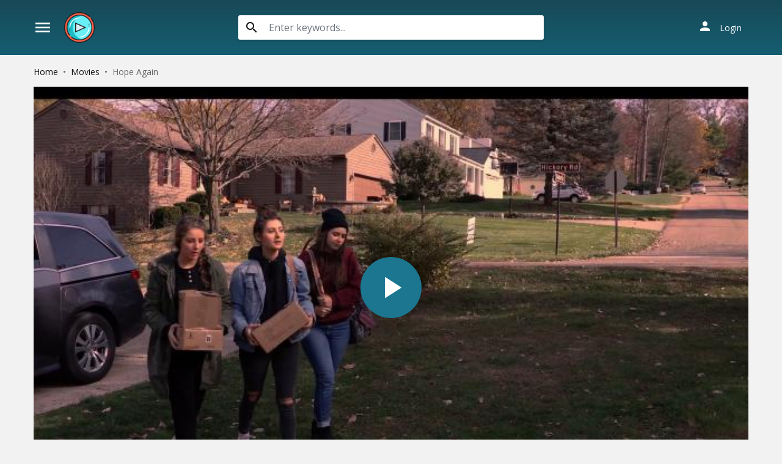

--- FILE ---
content_type: text/html; charset=utf-8
request_url: https://www.divicast.com/ajax/episode/list/86937
body_size: 126
content:
<div class="wp-choose with-movie">
    <div class="detail_page-servers border-bottom-block">
        
            <div class="dp-s-line">
                <div class="line-name">Choose Server</div>
                <ul class="nav">
                    
                        <li class="nav-item">
                            <a id="watch-8908437" data-linkid="8908437" onclick="watch(this,event)"
                               class="nav-link btn btn-sm btn-secondary btn-radius link-item default"
                               href="/watch-movie/watch-hope-again-2022-online-free-86937.8908437"
                               title="Server UpCloud">
                                <i class="material-icons mat-icon mr-2">play_arrow</i><span>UpCloud</span>
                            </a>
                        </li>
                    
                        <li class="nav-item">
                            <a id="watch-12063295" data-linkid="12063295" onclick="watch(this,event)"
                               class="nav-link btn btn-sm btn-secondary btn-radius link-item "
                               href="/watch-movie/watch-hope-again-2022-online-free-86937.12063295"
                               title="Server AKCloud">
                                <i class="material-icons mat-icon mr-2">play_arrow</i><span>AKCloud</span>
                            </a>
                        </li>
                    
                        <li class="nav-item">
                            <a id="watch-8908266" data-linkid="8908266" onclick="watch(this,event)"
                               class="nav-link btn btn-sm btn-secondary btn-radius link-item "
                               href="/watch-movie/watch-hope-again-2022-online-free-86937.8908266"
                               title="Server Vidcloud">
                                <i class="material-icons mat-icon mr-2">play_arrow</i><span>Vidcloud</span>
                            </a>
                        </li>
                    
                </ul>
            </div>
        
    </div>
</div>
<script>
    if ($('#mask-player').length > 0) {
        var watch_id = $('.detail_page-watch').attr('data-watch_id');
        if ($('#watch-' + watch_id).length > 0) {
            $('#watch-' + watch_id).click();
        } else {
            $('.link-item.default').click();
        }
    }
</script>


--- FILE ---
content_type: text/html; charset=utf-8
request_url: https://www.google.com/recaptcha/api2/anchor?ar=1&k=6LeH66AaAAAAAPsL9JmZo3Rgh53bZqHnSR0bIqhb&co=aHR0cHM6Ly93d3cuZGl2aWNhc3QuY29tOjQ0Mw..&hl=en&v=PoyoqOPhxBO7pBk68S4YbpHZ&size=invisible&anchor-ms=20000&execute-ms=30000&cb=3wzssw4d2th0
body_size: 48630
content:
<!DOCTYPE HTML><html dir="ltr" lang="en"><head><meta http-equiv="Content-Type" content="text/html; charset=UTF-8">
<meta http-equiv="X-UA-Compatible" content="IE=edge">
<title>reCAPTCHA</title>
<style type="text/css">
/* cyrillic-ext */
@font-face {
  font-family: 'Roboto';
  font-style: normal;
  font-weight: 400;
  font-stretch: 100%;
  src: url(//fonts.gstatic.com/s/roboto/v48/KFO7CnqEu92Fr1ME7kSn66aGLdTylUAMa3GUBHMdazTgWw.woff2) format('woff2');
  unicode-range: U+0460-052F, U+1C80-1C8A, U+20B4, U+2DE0-2DFF, U+A640-A69F, U+FE2E-FE2F;
}
/* cyrillic */
@font-face {
  font-family: 'Roboto';
  font-style: normal;
  font-weight: 400;
  font-stretch: 100%;
  src: url(//fonts.gstatic.com/s/roboto/v48/KFO7CnqEu92Fr1ME7kSn66aGLdTylUAMa3iUBHMdazTgWw.woff2) format('woff2');
  unicode-range: U+0301, U+0400-045F, U+0490-0491, U+04B0-04B1, U+2116;
}
/* greek-ext */
@font-face {
  font-family: 'Roboto';
  font-style: normal;
  font-weight: 400;
  font-stretch: 100%;
  src: url(//fonts.gstatic.com/s/roboto/v48/KFO7CnqEu92Fr1ME7kSn66aGLdTylUAMa3CUBHMdazTgWw.woff2) format('woff2');
  unicode-range: U+1F00-1FFF;
}
/* greek */
@font-face {
  font-family: 'Roboto';
  font-style: normal;
  font-weight: 400;
  font-stretch: 100%;
  src: url(//fonts.gstatic.com/s/roboto/v48/KFO7CnqEu92Fr1ME7kSn66aGLdTylUAMa3-UBHMdazTgWw.woff2) format('woff2');
  unicode-range: U+0370-0377, U+037A-037F, U+0384-038A, U+038C, U+038E-03A1, U+03A3-03FF;
}
/* math */
@font-face {
  font-family: 'Roboto';
  font-style: normal;
  font-weight: 400;
  font-stretch: 100%;
  src: url(//fonts.gstatic.com/s/roboto/v48/KFO7CnqEu92Fr1ME7kSn66aGLdTylUAMawCUBHMdazTgWw.woff2) format('woff2');
  unicode-range: U+0302-0303, U+0305, U+0307-0308, U+0310, U+0312, U+0315, U+031A, U+0326-0327, U+032C, U+032F-0330, U+0332-0333, U+0338, U+033A, U+0346, U+034D, U+0391-03A1, U+03A3-03A9, U+03B1-03C9, U+03D1, U+03D5-03D6, U+03F0-03F1, U+03F4-03F5, U+2016-2017, U+2034-2038, U+203C, U+2040, U+2043, U+2047, U+2050, U+2057, U+205F, U+2070-2071, U+2074-208E, U+2090-209C, U+20D0-20DC, U+20E1, U+20E5-20EF, U+2100-2112, U+2114-2115, U+2117-2121, U+2123-214F, U+2190, U+2192, U+2194-21AE, U+21B0-21E5, U+21F1-21F2, U+21F4-2211, U+2213-2214, U+2216-22FF, U+2308-230B, U+2310, U+2319, U+231C-2321, U+2336-237A, U+237C, U+2395, U+239B-23B7, U+23D0, U+23DC-23E1, U+2474-2475, U+25AF, U+25B3, U+25B7, U+25BD, U+25C1, U+25CA, U+25CC, U+25FB, U+266D-266F, U+27C0-27FF, U+2900-2AFF, U+2B0E-2B11, U+2B30-2B4C, U+2BFE, U+3030, U+FF5B, U+FF5D, U+1D400-1D7FF, U+1EE00-1EEFF;
}
/* symbols */
@font-face {
  font-family: 'Roboto';
  font-style: normal;
  font-weight: 400;
  font-stretch: 100%;
  src: url(//fonts.gstatic.com/s/roboto/v48/KFO7CnqEu92Fr1ME7kSn66aGLdTylUAMaxKUBHMdazTgWw.woff2) format('woff2');
  unicode-range: U+0001-000C, U+000E-001F, U+007F-009F, U+20DD-20E0, U+20E2-20E4, U+2150-218F, U+2190, U+2192, U+2194-2199, U+21AF, U+21E6-21F0, U+21F3, U+2218-2219, U+2299, U+22C4-22C6, U+2300-243F, U+2440-244A, U+2460-24FF, U+25A0-27BF, U+2800-28FF, U+2921-2922, U+2981, U+29BF, U+29EB, U+2B00-2BFF, U+4DC0-4DFF, U+FFF9-FFFB, U+10140-1018E, U+10190-1019C, U+101A0, U+101D0-101FD, U+102E0-102FB, U+10E60-10E7E, U+1D2C0-1D2D3, U+1D2E0-1D37F, U+1F000-1F0FF, U+1F100-1F1AD, U+1F1E6-1F1FF, U+1F30D-1F30F, U+1F315, U+1F31C, U+1F31E, U+1F320-1F32C, U+1F336, U+1F378, U+1F37D, U+1F382, U+1F393-1F39F, U+1F3A7-1F3A8, U+1F3AC-1F3AF, U+1F3C2, U+1F3C4-1F3C6, U+1F3CA-1F3CE, U+1F3D4-1F3E0, U+1F3ED, U+1F3F1-1F3F3, U+1F3F5-1F3F7, U+1F408, U+1F415, U+1F41F, U+1F426, U+1F43F, U+1F441-1F442, U+1F444, U+1F446-1F449, U+1F44C-1F44E, U+1F453, U+1F46A, U+1F47D, U+1F4A3, U+1F4B0, U+1F4B3, U+1F4B9, U+1F4BB, U+1F4BF, U+1F4C8-1F4CB, U+1F4D6, U+1F4DA, U+1F4DF, U+1F4E3-1F4E6, U+1F4EA-1F4ED, U+1F4F7, U+1F4F9-1F4FB, U+1F4FD-1F4FE, U+1F503, U+1F507-1F50B, U+1F50D, U+1F512-1F513, U+1F53E-1F54A, U+1F54F-1F5FA, U+1F610, U+1F650-1F67F, U+1F687, U+1F68D, U+1F691, U+1F694, U+1F698, U+1F6AD, U+1F6B2, U+1F6B9-1F6BA, U+1F6BC, U+1F6C6-1F6CF, U+1F6D3-1F6D7, U+1F6E0-1F6EA, U+1F6F0-1F6F3, U+1F6F7-1F6FC, U+1F700-1F7FF, U+1F800-1F80B, U+1F810-1F847, U+1F850-1F859, U+1F860-1F887, U+1F890-1F8AD, U+1F8B0-1F8BB, U+1F8C0-1F8C1, U+1F900-1F90B, U+1F93B, U+1F946, U+1F984, U+1F996, U+1F9E9, U+1FA00-1FA6F, U+1FA70-1FA7C, U+1FA80-1FA89, U+1FA8F-1FAC6, U+1FACE-1FADC, U+1FADF-1FAE9, U+1FAF0-1FAF8, U+1FB00-1FBFF;
}
/* vietnamese */
@font-face {
  font-family: 'Roboto';
  font-style: normal;
  font-weight: 400;
  font-stretch: 100%;
  src: url(//fonts.gstatic.com/s/roboto/v48/KFO7CnqEu92Fr1ME7kSn66aGLdTylUAMa3OUBHMdazTgWw.woff2) format('woff2');
  unicode-range: U+0102-0103, U+0110-0111, U+0128-0129, U+0168-0169, U+01A0-01A1, U+01AF-01B0, U+0300-0301, U+0303-0304, U+0308-0309, U+0323, U+0329, U+1EA0-1EF9, U+20AB;
}
/* latin-ext */
@font-face {
  font-family: 'Roboto';
  font-style: normal;
  font-weight: 400;
  font-stretch: 100%;
  src: url(//fonts.gstatic.com/s/roboto/v48/KFO7CnqEu92Fr1ME7kSn66aGLdTylUAMa3KUBHMdazTgWw.woff2) format('woff2');
  unicode-range: U+0100-02BA, U+02BD-02C5, U+02C7-02CC, U+02CE-02D7, U+02DD-02FF, U+0304, U+0308, U+0329, U+1D00-1DBF, U+1E00-1E9F, U+1EF2-1EFF, U+2020, U+20A0-20AB, U+20AD-20C0, U+2113, U+2C60-2C7F, U+A720-A7FF;
}
/* latin */
@font-face {
  font-family: 'Roboto';
  font-style: normal;
  font-weight: 400;
  font-stretch: 100%;
  src: url(//fonts.gstatic.com/s/roboto/v48/KFO7CnqEu92Fr1ME7kSn66aGLdTylUAMa3yUBHMdazQ.woff2) format('woff2');
  unicode-range: U+0000-00FF, U+0131, U+0152-0153, U+02BB-02BC, U+02C6, U+02DA, U+02DC, U+0304, U+0308, U+0329, U+2000-206F, U+20AC, U+2122, U+2191, U+2193, U+2212, U+2215, U+FEFF, U+FFFD;
}
/* cyrillic-ext */
@font-face {
  font-family: 'Roboto';
  font-style: normal;
  font-weight: 500;
  font-stretch: 100%;
  src: url(//fonts.gstatic.com/s/roboto/v48/KFO7CnqEu92Fr1ME7kSn66aGLdTylUAMa3GUBHMdazTgWw.woff2) format('woff2');
  unicode-range: U+0460-052F, U+1C80-1C8A, U+20B4, U+2DE0-2DFF, U+A640-A69F, U+FE2E-FE2F;
}
/* cyrillic */
@font-face {
  font-family: 'Roboto';
  font-style: normal;
  font-weight: 500;
  font-stretch: 100%;
  src: url(//fonts.gstatic.com/s/roboto/v48/KFO7CnqEu92Fr1ME7kSn66aGLdTylUAMa3iUBHMdazTgWw.woff2) format('woff2');
  unicode-range: U+0301, U+0400-045F, U+0490-0491, U+04B0-04B1, U+2116;
}
/* greek-ext */
@font-face {
  font-family: 'Roboto';
  font-style: normal;
  font-weight: 500;
  font-stretch: 100%;
  src: url(//fonts.gstatic.com/s/roboto/v48/KFO7CnqEu92Fr1ME7kSn66aGLdTylUAMa3CUBHMdazTgWw.woff2) format('woff2');
  unicode-range: U+1F00-1FFF;
}
/* greek */
@font-face {
  font-family: 'Roboto';
  font-style: normal;
  font-weight: 500;
  font-stretch: 100%;
  src: url(//fonts.gstatic.com/s/roboto/v48/KFO7CnqEu92Fr1ME7kSn66aGLdTylUAMa3-UBHMdazTgWw.woff2) format('woff2');
  unicode-range: U+0370-0377, U+037A-037F, U+0384-038A, U+038C, U+038E-03A1, U+03A3-03FF;
}
/* math */
@font-face {
  font-family: 'Roboto';
  font-style: normal;
  font-weight: 500;
  font-stretch: 100%;
  src: url(//fonts.gstatic.com/s/roboto/v48/KFO7CnqEu92Fr1ME7kSn66aGLdTylUAMawCUBHMdazTgWw.woff2) format('woff2');
  unicode-range: U+0302-0303, U+0305, U+0307-0308, U+0310, U+0312, U+0315, U+031A, U+0326-0327, U+032C, U+032F-0330, U+0332-0333, U+0338, U+033A, U+0346, U+034D, U+0391-03A1, U+03A3-03A9, U+03B1-03C9, U+03D1, U+03D5-03D6, U+03F0-03F1, U+03F4-03F5, U+2016-2017, U+2034-2038, U+203C, U+2040, U+2043, U+2047, U+2050, U+2057, U+205F, U+2070-2071, U+2074-208E, U+2090-209C, U+20D0-20DC, U+20E1, U+20E5-20EF, U+2100-2112, U+2114-2115, U+2117-2121, U+2123-214F, U+2190, U+2192, U+2194-21AE, U+21B0-21E5, U+21F1-21F2, U+21F4-2211, U+2213-2214, U+2216-22FF, U+2308-230B, U+2310, U+2319, U+231C-2321, U+2336-237A, U+237C, U+2395, U+239B-23B7, U+23D0, U+23DC-23E1, U+2474-2475, U+25AF, U+25B3, U+25B7, U+25BD, U+25C1, U+25CA, U+25CC, U+25FB, U+266D-266F, U+27C0-27FF, U+2900-2AFF, U+2B0E-2B11, U+2B30-2B4C, U+2BFE, U+3030, U+FF5B, U+FF5D, U+1D400-1D7FF, U+1EE00-1EEFF;
}
/* symbols */
@font-face {
  font-family: 'Roboto';
  font-style: normal;
  font-weight: 500;
  font-stretch: 100%;
  src: url(//fonts.gstatic.com/s/roboto/v48/KFO7CnqEu92Fr1ME7kSn66aGLdTylUAMaxKUBHMdazTgWw.woff2) format('woff2');
  unicode-range: U+0001-000C, U+000E-001F, U+007F-009F, U+20DD-20E0, U+20E2-20E4, U+2150-218F, U+2190, U+2192, U+2194-2199, U+21AF, U+21E6-21F0, U+21F3, U+2218-2219, U+2299, U+22C4-22C6, U+2300-243F, U+2440-244A, U+2460-24FF, U+25A0-27BF, U+2800-28FF, U+2921-2922, U+2981, U+29BF, U+29EB, U+2B00-2BFF, U+4DC0-4DFF, U+FFF9-FFFB, U+10140-1018E, U+10190-1019C, U+101A0, U+101D0-101FD, U+102E0-102FB, U+10E60-10E7E, U+1D2C0-1D2D3, U+1D2E0-1D37F, U+1F000-1F0FF, U+1F100-1F1AD, U+1F1E6-1F1FF, U+1F30D-1F30F, U+1F315, U+1F31C, U+1F31E, U+1F320-1F32C, U+1F336, U+1F378, U+1F37D, U+1F382, U+1F393-1F39F, U+1F3A7-1F3A8, U+1F3AC-1F3AF, U+1F3C2, U+1F3C4-1F3C6, U+1F3CA-1F3CE, U+1F3D4-1F3E0, U+1F3ED, U+1F3F1-1F3F3, U+1F3F5-1F3F7, U+1F408, U+1F415, U+1F41F, U+1F426, U+1F43F, U+1F441-1F442, U+1F444, U+1F446-1F449, U+1F44C-1F44E, U+1F453, U+1F46A, U+1F47D, U+1F4A3, U+1F4B0, U+1F4B3, U+1F4B9, U+1F4BB, U+1F4BF, U+1F4C8-1F4CB, U+1F4D6, U+1F4DA, U+1F4DF, U+1F4E3-1F4E6, U+1F4EA-1F4ED, U+1F4F7, U+1F4F9-1F4FB, U+1F4FD-1F4FE, U+1F503, U+1F507-1F50B, U+1F50D, U+1F512-1F513, U+1F53E-1F54A, U+1F54F-1F5FA, U+1F610, U+1F650-1F67F, U+1F687, U+1F68D, U+1F691, U+1F694, U+1F698, U+1F6AD, U+1F6B2, U+1F6B9-1F6BA, U+1F6BC, U+1F6C6-1F6CF, U+1F6D3-1F6D7, U+1F6E0-1F6EA, U+1F6F0-1F6F3, U+1F6F7-1F6FC, U+1F700-1F7FF, U+1F800-1F80B, U+1F810-1F847, U+1F850-1F859, U+1F860-1F887, U+1F890-1F8AD, U+1F8B0-1F8BB, U+1F8C0-1F8C1, U+1F900-1F90B, U+1F93B, U+1F946, U+1F984, U+1F996, U+1F9E9, U+1FA00-1FA6F, U+1FA70-1FA7C, U+1FA80-1FA89, U+1FA8F-1FAC6, U+1FACE-1FADC, U+1FADF-1FAE9, U+1FAF0-1FAF8, U+1FB00-1FBFF;
}
/* vietnamese */
@font-face {
  font-family: 'Roboto';
  font-style: normal;
  font-weight: 500;
  font-stretch: 100%;
  src: url(//fonts.gstatic.com/s/roboto/v48/KFO7CnqEu92Fr1ME7kSn66aGLdTylUAMa3OUBHMdazTgWw.woff2) format('woff2');
  unicode-range: U+0102-0103, U+0110-0111, U+0128-0129, U+0168-0169, U+01A0-01A1, U+01AF-01B0, U+0300-0301, U+0303-0304, U+0308-0309, U+0323, U+0329, U+1EA0-1EF9, U+20AB;
}
/* latin-ext */
@font-face {
  font-family: 'Roboto';
  font-style: normal;
  font-weight: 500;
  font-stretch: 100%;
  src: url(//fonts.gstatic.com/s/roboto/v48/KFO7CnqEu92Fr1ME7kSn66aGLdTylUAMa3KUBHMdazTgWw.woff2) format('woff2');
  unicode-range: U+0100-02BA, U+02BD-02C5, U+02C7-02CC, U+02CE-02D7, U+02DD-02FF, U+0304, U+0308, U+0329, U+1D00-1DBF, U+1E00-1E9F, U+1EF2-1EFF, U+2020, U+20A0-20AB, U+20AD-20C0, U+2113, U+2C60-2C7F, U+A720-A7FF;
}
/* latin */
@font-face {
  font-family: 'Roboto';
  font-style: normal;
  font-weight: 500;
  font-stretch: 100%;
  src: url(//fonts.gstatic.com/s/roboto/v48/KFO7CnqEu92Fr1ME7kSn66aGLdTylUAMa3yUBHMdazQ.woff2) format('woff2');
  unicode-range: U+0000-00FF, U+0131, U+0152-0153, U+02BB-02BC, U+02C6, U+02DA, U+02DC, U+0304, U+0308, U+0329, U+2000-206F, U+20AC, U+2122, U+2191, U+2193, U+2212, U+2215, U+FEFF, U+FFFD;
}
/* cyrillic-ext */
@font-face {
  font-family: 'Roboto';
  font-style: normal;
  font-weight: 900;
  font-stretch: 100%;
  src: url(//fonts.gstatic.com/s/roboto/v48/KFO7CnqEu92Fr1ME7kSn66aGLdTylUAMa3GUBHMdazTgWw.woff2) format('woff2');
  unicode-range: U+0460-052F, U+1C80-1C8A, U+20B4, U+2DE0-2DFF, U+A640-A69F, U+FE2E-FE2F;
}
/* cyrillic */
@font-face {
  font-family: 'Roboto';
  font-style: normal;
  font-weight: 900;
  font-stretch: 100%;
  src: url(//fonts.gstatic.com/s/roboto/v48/KFO7CnqEu92Fr1ME7kSn66aGLdTylUAMa3iUBHMdazTgWw.woff2) format('woff2');
  unicode-range: U+0301, U+0400-045F, U+0490-0491, U+04B0-04B1, U+2116;
}
/* greek-ext */
@font-face {
  font-family: 'Roboto';
  font-style: normal;
  font-weight: 900;
  font-stretch: 100%;
  src: url(//fonts.gstatic.com/s/roboto/v48/KFO7CnqEu92Fr1ME7kSn66aGLdTylUAMa3CUBHMdazTgWw.woff2) format('woff2');
  unicode-range: U+1F00-1FFF;
}
/* greek */
@font-face {
  font-family: 'Roboto';
  font-style: normal;
  font-weight: 900;
  font-stretch: 100%;
  src: url(//fonts.gstatic.com/s/roboto/v48/KFO7CnqEu92Fr1ME7kSn66aGLdTylUAMa3-UBHMdazTgWw.woff2) format('woff2');
  unicode-range: U+0370-0377, U+037A-037F, U+0384-038A, U+038C, U+038E-03A1, U+03A3-03FF;
}
/* math */
@font-face {
  font-family: 'Roboto';
  font-style: normal;
  font-weight: 900;
  font-stretch: 100%;
  src: url(//fonts.gstatic.com/s/roboto/v48/KFO7CnqEu92Fr1ME7kSn66aGLdTylUAMawCUBHMdazTgWw.woff2) format('woff2');
  unicode-range: U+0302-0303, U+0305, U+0307-0308, U+0310, U+0312, U+0315, U+031A, U+0326-0327, U+032C, U+032F-0330, U+0332-0333, U+0338, U+033A, U+0346, U+034D, U+0391-03A1, U+03A3-03A9, U+03B1-03C9, U+03D1, U+03D5-03D6, U+03F0-03F1, U+03F4-03F5, U+2016-2017, U+2034-2038, U+203C, U+2040, U+2043, U+2047, U+2050, U+2057, U+205F, U+2070-2071, U+2074-208E, U+2090-209C, U+20D0-20DC, U+20E1, U+20E5-20EF, U+2100-2112, U+2114-2115, U+2117-2121, U+2123-214F, U+2190, U+2192, U+2194-21AE, U+21B0-21E5, U+21F1-21F2, U+21F4-2211, U+2213-2214, U+2216-22FF, U+2308-230B, U+2310, U+2319, U+231C-2321, U+2336-237A, U+237C, U+2395, U+239B-23B7, U+23D0, U+23DC-23E1, U+2474-2475, U+25AF, U+25B3, U+25B7, U+25BD, U+25C1, U+25CA, U+25CC, U+25FB, U+266D-266F, U+27C0-27FF, U+2900-2AFF, U+2B0E-2B11, U+2B30-2B4C, U+2BFE, U+3030, U+FF5B, U+FF5D, U+1D400-1D7FF, U+1EE00-1EEFF;
}
/* symbols */
@font-face {
  font-family: 'Roboto';
  font-style: normal;
  font-weight: 900;
  font-stretch: 100%;
  src: url(//fonts.gstatic.com/s/roboto/v48/KFO7CnqEu92Fr1ME7kSn66aGLdTylUAMaxKUBHMdazTgWw.woff2) format('woff2');
  unicode-range: U+0001-000C, U+000E-001F, U+007F-009F, U+20DD-20E0, U+20E2-20E4, U+2150-218F, U+2190, U+2192, U+2194-2199, U+21AF, U+21E6-21F0, U+21F3, U+2218-2219, U+2299, U+22C4-22C6, U+2300-243F, U+2440-244A, U+2460-24FF, U+25A0-27BF, U+2800-28FF, U+2921-2922, U+2981, U+29BF, U+29EB, U+2B00-2BFF, U+4DC0-4DFF, U+FFF9-FFFB, U+10140-1018E, U+10190-1019C, U+101A0, U+101D0-101FD, U+102E0-102FB, U+10E60-10E7E, U+1D2C0-1D2D3, U+1D2E0-1D37F, U+1F000-1F0FF, U+1F100-1F1AD, U+1F1E6-1F1FF, U+1F30D-1F30F, U+1F315, U+1F31C, U+1F31E, U+1F320-1F32C, U+1F336, U+1F378, U+1F37D, U+1F382, U+1F393-1F39F, U+1F3A7-1F3A8, U+1F3AC-1F3AF, U+1F3C2, U+1F3C4-1F3C6, U+1F3CA-1F3CE, U+1F3D4-1F3E0, U+1F3ED, U+1F3F1-1F3F3, U+1F3F5-1F3F7, U+1F408, U+1F415, U+1F41F, U+1F426, U+1F43F, U+1F441-1F442, U+1F444, U+1F446-1F449, U+1F44C-1F44E, U+1F453, U+1F46A, U+1F47D, U+1F4A3, U+1F4B0, U+1F4B3, U+1F4B9, U+1F4BB, U+1F4BF, U+1F4C8-1F4CB, U+1F4D6, U+1F4DA, U+1F4DF, U+1F4E3-1F4E6, U+1F4EA-1F4ED, U+1F4F7, U+1F4F9-1F4FB, U+1F4FD-1F4FE, U+1F503, U+1F507-1F50B, U+1F50D, U+1F512-1F513, U+1F53E-1F54A, U+1F54F-1F5FA, U+1F610, U+1F650-1F67F, U+1F687, U+1F68D, U+1F691, U+1F694, U+1F698, U+1F6AD, U+1F6B2, U+1F6B9-1F6BA, U+1F6BC, U+1F6C6-1F6CF, U+1F6D3-1F6D7, U+1F6E0-1F6EA, U+1F6F0-1F6F3, U+1F6F7-1F6FC, U+1F700-1F7FF, U+1F800-1F80B, U+1F810-1F847, U+1F850-1F859, U+1F860-1F887, U+1F890-1F8AD, U+1F8B0-1F8BB, U+1F8C0-1F8C1, U+1F900-1F90B, U+1F93B, U+1F946, U+1F984, U+1F996, U+1F9E9, U+1FA00-1FA6F, U+1FA70-1FA7C, U+1FA80-1FA89, U+1FA8F-1FAC6, U+1FACE-1FADC, U+1FADF-1FAE9, U+1FAF0-1FAF8, U+1FB00-1FBFF;
}
/* vietnamese */
@font-face {
  font-family: 'Roboto';
  font-style: normal;
  font-weight: 900;
  font-stretch: 100%;
  src: url(//fonts.gstatic.com/s/roboto/v48/KFO7CnqEu92Fr1ME7kSn66aGLdTylUAMa3OUBHMdazTgWw.woff2) format('woff2');
  unicode-range: U+0102-0103, U+0110-0111, U+0128-0129, U+0168-0169, U+01A0-01A1, U+01AF-01B0, U+0300-0301, U+0303-0304, U+0308-0309, U+0323, U+0329, U+1EA0-1EF9, U+20AB;
}
/* latin-ext */
@font-face {
  font-family: 'Roboto';
  font-style: normal;
  font-weight: 900;
  font-stretch: 100%;
  src: url(//fonts.gstatic.com/s/roboto/v48/KFO7CnqEu92Fr1ME7kSn66aGLdTylUAMa3KUBHMdazTgWw.woff2) format('woff2');
  unicode-range: U+0100-02BA, U+02BD-02C5, U+02C7-02CC, U+02CE-02D7, U+02DD-02FF, U+0304, U+0308, U+0329, U+1D00-1DBF, U+1E00-1E9F, U+1EF2-1EFF, U+2020, U+20A0-20AB, U+20AD-20C0, U+2113, U+2C60-2C7F, U+A720-A7FF;
}
/* latin */
@font-face {
  font-family: 'Roboto';
  font-style: normal;
  font-weight: 900;
  font-stretch: 100%;
  src: url(//fonts.gstatic.com/s/roboto/v48/KFO7CnqEu92Fr1ME7kSn66aGLdTylUAMa3yUBHMdazQ.woff2) format('woff2');
  unicode-range: U+0000-00FF, U+0131, U+0152-0153, U+02BB-02BC, U+02C6, U+02DA, U+02DC, U+0304, U+0308, U+0329, U+2000-206F, U+20AC, U+2122, U+2191, U+2193, U+2212, U+2215, U+FEFF, U+FFFD;
}

</style>
<link rel="stylesheet" type="text/css" href="https://www.gstatic.com/recaptcha/releases/PoyoqOPhxBO7pBk68S4YbpHZ/styles__ltr.css">
<script nonce="GgQEsZyHRO6EALvxL1beuw" type="text/javascript">window['__recaptcha_api'] = 'https://www.google.com/recaptcha/api2/';</script>
<script type="text/javascript" src="https://www.gstatic.com/recaptcha/releases/PoyoqOPhxBO7pBk68S4YbpHZ/recaptcha__en.js" nonce="GgQEsZyHRO6EALvxL1beuw">
      
    </script></head>
<body><div id="rc-anchor-alert" class="rc-anchor-alert"></div>
<input type="hidden" id="recaptcha-token" value="[base64]">
<script type="text/javascript" nonce="GgQEsZyHRO6EALvxL1beuw">
      recaptcha.anchor.Main.init("[\x22ainput\x22,[\x22bgdata\x22,\x22\x22,\[base64]/[base64]/[base64]/KE4oMTI0LHYsdi5HKSxMWihsLHYpKTpOKDEyNCx2LGwpLFYpLHYpLFQpKSxGKDE3MSx2KX0scjc9ZnVuY3Rpb24obCl7cmV0dXJuIGx9LEM9ZnVuY3Rpb24obCxWLHYpe04odixsLFYpLFZbYWtdPTI3OTZ9LG49ZnVuY3Rpb24obCxWKXtWLlg9KChWLlg/[base64]/[base64]/[base64]/[base64]/[base64]/[base64]/[base64]/[base64]/[base64]/[base64]/[base64]\\u003d\x22,\[base64]\\u003d\\u003d\x22,\[base64]/[base64]/CqsKmw7DDk8O4w7fDr2LDicOBwpPCuFLDn8OFw4fCnsK1w4pyCDfDtcKOw6HDhcO9Ig80O37Dj8ONw58ab8OkX8Ouw6hFSMKjw4NswqfCn8Onw5/DocKMwonCjXfDjT3Cp2fDqMOmXcKvVMOyesOCwr3Dg8OHEHvCtk1Lwq06wpwQw6TCg8KXwodNwqDCoUoPbnQWwocvw4LDiD/[base64]/Dn8OZwrYAMh7Dlhd8w73CgQBjw7lIdmdAw4k9w4VIw7vCnsKcbMKPbC4Hw5IrCMKqwqTCssO/ZV7CtH0ew5stw5/DscOnHmzDgcOqWkbDoMKTwrzCsMOtw53CicKdXMOCOEfDn8KrJcKjwoAGbAHDmcOdwr8+dsK/wq3DhRYqRMO+dMKGwpXCssKbNQvCs8K6P8Kew7HDnjvCpAfDv8O0Ax4WwoLDpsOPaB8/w59lwpU3DsOKwotiLMKBwq3DrSvCiQMtAcKKw5DCvT9Hw53CoD9rw6txw7A8w4oJNlLDrTHCgUrDvMOje8O5IMKsw5/Cm8Kgwr8qwofDjcKoCcOZw6Blw4dcazBMCTIBwrLCvMKqAwHDlcKoeMKeIsKqPlvDosOHwo3Dr0McVx/DosK8ZcOcwrU2TAjDo25wwp/DvjXCikHDucOidsO4emrDrWzCkjvDs8Otw7DCtMOHwprDogwMwo/CqsKIOMOsw5J/ZcKXSsKow61CCMK4wpxkRMKcw6jCiRkiHDTCl8O3Vjdbw4VGw5/CmsKMBcK7wpN1w4/CqcO5J3c3OcOCJ8O1w5zDq2TClsKhw4LCh8ObJMOzwpPDnMKZOg/[base64]/DvH/DocKXbcKKWm7DrMOnNA4jcsKnW2nCiMKrEMO5UcOKwoN+RDvCm8KrMMOEDcO/[base64]/w5jDkcOkQ8K/[base64]/DmsOFd8KSwqPDhwlHckTDjMKvw6nCnwXDt8OHOcOIEcORayfDiMOEwqTDqcOmwrfDgsKNLATDhyFGwrMOUsKTE8OIbgPCuQQoXxwiwo/Cu2IobjREVcKvBcKvwoY3wrB9SMKUEgvDs1XDrMKwb0PDsAFPIcKpwqDCrnjDocKpw4xzejbCrMOUwqjDm3IRw5TDjXDDkMOCw5LCnhvDtn/DtMK/w7tOKsO3GMKaw4Bva0HCt3EEUsKqwqoRwq/DoWvDtWjDhcOpwrHDvmbCkMK/w6PDh8KBaXhlNsKvwr/CncORYGzDsnbCv8K6eXTCmcKufMOcwpXDlmLDjcO+w6bClRxew68lw4PCosONwp/Ckjp7UDrDsljDjcKVCMKhFjBpESEfdMK5wqlUwrzCp3gWw6hUwoF9BEl5w7wXGgPCmmnDmxpBwpZZw7nDosKHW8KlKy4dwqXCucOoGipCwoo0w7dMQTLDksOhw7sXHMOywpfDjGdFCcKBw6/[base64]/DocKFc8KNw7XCuQhlUsO7wp/DhMO4wofChkHDlMOjCgINRMOKGMO9SwFtfsOHKw/Ci8O6OgkcwrkLV2NDwqvCu8Oiw6vDqsO6YT8fwrIXwpMEw5vDmiQCwrkOwp/CgsO0QcOtw7DDlkHCl8KHFDErQsKtw7/ChHwYQQfDuETDsGFuwqrDn8K5ShHDpD4aVMOxwqzDlGDDhMOAwrdLwqFjCmUpOVQIw5DCnMKRwokcBWLDnULDlsO+wqjCjCvDnMO8fjjDi8K2ZsKmT8Kqw7/CryzCucOKw6PCkzrCmMOKw5vDrcKEw4Rdwqp0OcO7RQPCucK3wqbCoGPCuMOLw4XDvTQfMMOqw4vDkxLCmUPCisKvFVrDhwLDlMO5TG7ChHRgX8K+wqTCmgw9UCXCrsOawqE6DVwQwqjDvSHDoHpQJ11Qw6/Cp1kQXXxtHAjCoXxyw4DDrnDDjjbCmcKcwrvDnU0QwodiT8Kow6LDk8K1wqnDmmEGwrN2wozDt8ODIjM2worCq8Kuw53DhwPCjcOTexR6wrgjbg0fw6HDqAE8w5FZw4kmUcKxbkYXwpNRD8KBw4VUN8KmwqjCpsOpwopMwoPCqsO3TMOHw6TDlcOrYMO/QMOLw4lKwqHDrBdwPVnCpBIhGzvCkMK5wrLDmsOPwqzDgsOcw5XCh3Q9w6LDq8KPw6jCriRMLcKGTjUJATTDgTPDsHHCrsKvXsOeZRg1UMOCw4V0BsKnBcOQwpocMcK+woXDhMKHwqQZRHN/Zn19wo3CkyBZBcK4Vw7DkMOgQQvDjxXCpcKzw6Itw73CksOVwpEqKsKhw68Jw4jCsz7CjMODwoY3PcOYfz7Dh8OJbR9hw7pQV0/ClcKlw6bDkMKPwooGU8O7HxtvwroJwp5TwoXCkTk+bsO4w4LDi8K8w4TCn8Kyw5LCtyc8w7/ChsKAwq5QM8KXwrN4w4/DlHPCv8KswqzDtiQUwq5Zw7zDoRHCtcKiwoVBeMO4wrXDgcOjcgfCuB9Cwq3DpG5TRcKawpoeGXHDgMKYVVrDrcKlXsKLEsKRQsKNJHbCucOTwoHCn8KHw4/[base64]/w54gw45fJsK5aQnCg8OxwqXCkiEPLMOXwqEEwpITPsKzAMOFwpJMTmE/MsKswp/CkAjCjgo1wq9Iw5XCusKyw5J7T2/[base64]/VsOHdylIw65Vwr/[base64]/CicOcYWQww57CucOKW0DDvVcBw6nCpcKlw6XDilwRwqEhHkXCjcOcwrNMwoxZwoIdwozCjSbDocOKSHjDn24IFTHDk8Kqw5bCiMKDNVtUw7LDl8Obwq5Ow48hw455fh/Dm1PDlMKowpXDksK4w5wqw7TDmWfCqA9Jw5XCtsKJW2dKw4QSw4bCo30WSMO8DsOFU8OgE8O1woXDtSPDr8OTw57Crk0wacKJHMOTI0rDhQF7RcKRTcK8wqPDrmUHWifDjsKzwqzDnMKhwoESeRXDhQ/CpG4AJmVuwodWK8OWw4HDrcKfwqDCvMOUw7PCmMKQGcK1w6Y4AsKiEhc3bV/CnMKWw6kiw55bwqlrbsKzwr/DiTwbwqh/IShfwpB/w6RWW8KrRsO4w6/Cs8Olw4hVw6TCoMOzwonDsMObEgbDvBvDmiEXaXJeHUfCp8OlIcKDWsKuXMO7dcOJScOrE8Ofw7vDsCx+QMK8VkMFwqXCkh3Cn8KqwqrCngPCuB14wp9lwpXCoUkbwobCqcK5wqzDtGrDnmvDhz/Cm085w6LCnEszGMKtXhHDp8OqGcKCw4zCiy8mY8KJEHvCiE7Cljo+w6lOw6zCvCXDlmPDiFXCnFdCT8OkM8K4L8OkBC3DpMOfwoxuw7nDuMO2wpfCmcOQwpvChcOqwrLDpsOAw4cTSl91TVbCpsK7PF5dwqAQw6AUwp3Cvw3CiMOQI1vCiTXCnk/Cumx+dAnDsQtNWGsewocHw4EjWi7Dr8Oyw4bDicOoExppw45FGsKfw5odwrloU8Klw57CvDkSw7hmwozDkilJw5Bdwr/DgSDDl2PCmsOKw6XCksK/a8OswrPDn0l5wrEiw4c6w45Rf8Ozw6JiM11KFw/DpU3Cl8O1wqXCpD3Du8KLBQjCpcKXw6bCpMOxw6HCv8KfwpcfwoxOwrlJfRBSw5kpwrQNwrrDn2vCjyBuendZwqLDugtgw6bDmMO3wo/[base64]/KsOMLMOuX8KAw7nDh2TCtcOOQUlRPMOLw4oswrLDr1VYQsKjwpY/FTLCqSwFFDoQGjbDh8KHwr/DlXHCt8OGw4s5w4lfwrs0acKMwrd5wpwIw6HCin1be8KGw4UGw7MywrLDsVQcOiXChcOic3Aew5bCvcKLwqDCmFPDu8KHEEsrBWASwowJwprDgTHCn3ZhwrxcTHPCm8KJVMOofsKBw6PDgsK/wrvCsTLDsEsRw4jDpMKWwpRYYcK9F0nCsMO+C17DuG9Pw7RTwroZBhDCnkp8w7jDrMKnwqEyw48Mwo7Ch35ET8K6woJ7wq5+wrY4XXHCqB3Dn3xjw4/ChsK0w5TCv18NwpNBcBzCjzfDusKWWsOcwrzDhC7Ck8Obwo4xwpI4wo9JLUDCvVkHNsOPwocsEE7CvMKWwqxmw78MPsKjUsKBBhZDwoJMw75Tw4oOw5cYw6E0wrfDlsKiL8OsQsO2wpZ5SMKJAMK8wrhRwq/ChMKUw7bDvmXDrsKJMgwDXsKOwpXDvsOxBMOVw7bCu0Ikw4Ysw4NIwpvDt3jCnsOAb8OSB8KOTcO/FsODHsO4w77CtWDDusKXw6DCn0jCrhXCqjLCljjDqsOPwohQB8OhM8K/[base64]/DqcOhw6fDkRQNw5vDr03CtETCh8KBLcONS8Kewo7CoMO/T8KIw6jCgMKFFsOFw6tFwrtqMMK2NcKWBMOtw40kUk7ClMO2w63DkUFUFULCpsOdQsO1wopVO8KCw5jDgsKlw4HChsOdwpbDsRjDuMKqHsKheMO+QcO4wqByOsKcwqMiw55jw6Ebe0DDsMK9Y8OWKg/[base64]/CqcOBwrFiKz4BNl7Drm1jZwjCsjvDuA19WcK3woHDkm7Ch3VUHsK/woNLMMOaQTTCosKZw7hRI8OeDDbCg8ODw7jDusOqwoTCtDbCpkhBai4nw6fDvsK6FMKOTX9jLMKgw4R4w53CqsORwoHCt8Kuwr3DhcOKCEnCsABfwpJLw5zDu8K3bgLCqQZNwqx1wprDn8OZw5zCjF0gwo/Crh4jw6ReCVzDgMKBw4jCo8OyFBlnWzdNwoXCpMOMZVzDsTNLw7LCqUAcwqjDu8ORVlXCvzHCh1HCoQjCmcKLa8KuwrJdNsKlccKow5RNZMO/[base64]/Ch8KUwoA9FX9TwqPDg1bCtsOQC8KiwqtgeBPCkBLCuGwJwqZrGTRLwqBLwqXDk8KBAXTCn3HCj8O4ZjXCrCLDk8OhwpRfwqHDqMOzJ0DDtkoRGn/Dr8OqwofCusKJwq5NVsK5fMKXwrc7C2kqIsOQw4MTwoV0V05nWXAKJsKlw4wYfFNSXmvCu8O+McK/wqnCkGPCusK5HDvCsRjDlHJCQMOSw6ENw6zCkcKzwqpMw4sOw4QxC2YRMUs2KBPCksK4bMKNenU4E8OYwqk5Z8OZw4N5T8KsODpUwqFXFMOjwpnChMKscQ1Awrxdw4HCuyPCt8KWw4pRBR3Cs8Kuw6TCuC1uBcKiwq/[base64]/CpGPDscKdYD/[base64]/[base64]/CjsOAwq3CqUzCtwfDqlEPw4bCsU5Rw7TCrgnDkDZPwrDCvkvCk8OWW3PCqMOVwop1XsKZNDk1NsOaw4Btw4zDocKdwpvCixsjU8Knw53Dp8KIwopDwpYXXsKrX0PDjnzDssK2woHCpMKLwoZAwprDlnHCpSHCscKuw4FjQ29bbXrCuXbCoCHCqMK+wp/[base64]/w6DDqjDCgcOHClXCrwY9wrLClRALJEfCrhkBbsOWSl/[base64]/CpcOlRMKmKgxSw58yGcKNJcKUWTtTccKjwqHDtRbDmFxxw5RXK8Obw63DhsKAwrhCRsOvw5DCg0bCoG0XXU9BwrwkKTjCnsO+w6d0EWtAVGJewqVWw4BDP8KQNGxQwrgrwrhfW2LCv8OkwrlIwofCnW9WHcK5TX5yGsOLw7/DucKkDcKOH8K5a8O4w65RMVdMwpBheWvCjz/Ch8KlwqQbwr0vwoMGeV7CjsKJJxchwrrDocKDw4MCw47DlsKNw7lfdxwEw58Fw4bCqcKSKcOqwr8vMsKQwqAaNsOjw55JPm/[base64]/CicOYWzTCvibDn8O8fcK8S8OcBcKzYsKHwrHDlcObw74YZFvCmg3CmcOvdMKWwp7CgsOaO1oDUcK/[base64]/AGZYw48Fw4fCjsKKwr/Cp8OlTSFFEcOTw7oow5zCu3tVIcKmw4HCm8KgPQ9QPsOaw6tgwp/CuMKvJ2PCtWLCgsOjw6Raw4zCnMKicMKNYlzDvMO3T1TCscOnw6zDpsKrwrkZw53CgMKOF8KlVsKnMmPDucKIKcKowoQ+JTJAwqTCg8OeMmhmF8OHwr46wqLCjcOhNsOGw5c9w7UrQnEWw6ptw6c/IWlbwo8kwozDgcObwonCg8OHV3XCu2TCvMOXw6k/wrltwqgrw58hwr1xwpTDo8OdbsORZcO6dDsFwpfDjMKEw7PDusOkwr5Pw6bCnMO/ETgpL8KTecOGE3kEwoLDg8KqE8OpZysvw6vCp1LCnUN0HMKEYx92wpjCpcKlw67DkkVxwqwAwqbDsSXCnC/CtsKQwrnCkhxZbMKUwo7CriPCtTYOw6dJwp/DkMOtMiEpw64iwq7CtsOkwo5KPUzDr8OaHsOFb8KXK0oyVi4yFMOEwrA7FwzCo8KCaMKpQsKSwpPCqsOWwpJzHcKOKcK4JHNmb8K+GMK4JsKkw441PsO5wqbDhsObYnnDqX/DtMKkOMKwwqA4w6rDvcOSw6rDusK0ISXDgsOeHCDDtMKXwoPCk8KCTzHCjsKxe8KLwo0BwpzCj8KgYxPCnVFbTsKKwojCswzCpGtWa37CsMOjRH7CnlfCisOsVyYcEifDmTjCjcOUXyDDrUvDj8OaS8O9w7g/[base64]/wpwaKHl8BMKRA8OUw4rDlsKQclPCmhpiUhnDuD3CnlXChMKETsKbeQPDgERhb8KHw4fDl8OEwqEwEEM+w4gYJXnCt3Rfwrlhw59Gw77CrFfDjsOxwoPDtVPCvG1+wqvClcKfRcOmS1XDu8OdwrsIwqvCpjM8bcK/QsKqw5URwq0Dwoc5W8OgZzkTw7/CvcK6w6zCiVTDssK9wqAMw70USE4MwoguLE1kcMKMwpzDlDHCh8O3GcO8w5x4wqrDrzFHwrbClsKmwrduEsO7TsKGwodrw4rDr8KsOsKhLQAtw4Upw4TDgsOEY8OSwrfDmsK+wpPCigMGfMK6wpkEYwJEwr3Cvz3DnD/ChcKUVl7DpSfCk8KvAmlQeRgCcMKYw4lXwpBSOSDDs0BUw43ClgROw7DCuzTCssKXeAJywqEabSgJw4NoSMK6cMKBwr5rDMOJET/CslBWFxzDicOBCMK4T0g7Hx3CtcO7K1/[base64]/DvcKYLG4hwqgEw5U/wptCw4IEG8OzFsKRbcOcwpAMw78VwpHCq0pawo1Zw7fCm2XCrAMeWDtlw4B7HsKIwrnCpsOCwrzDucKcw4UVwoNiw6Bbw6MAw6TCpXTCncKSKMKeQV06ccKywqpcRMOAAidbJsOuTxnChzxWwr12YMKbMULCnS/CqcKmMcObw6XDnlTDnwPDpzNSGsOxw7DCg2dHaG7Cn8KIHMK5wrwlwq9EwqLDgcKCIUAVLzxvEcKiCMOFYsOKFsOmT2x+USZEwr1cGMKDYMKKM8OTwpXDnsOiw6UBwo3ChTtmw64Nw53CosKkZ8K4EkZgw5jCugAxfE9HRSE/w5piV8Opw4vDvDrDm0vCsmQoMsOlBcKkw4/DqcKaBj3DtMKSZ1vDjcOnGsOWLC8xPcKOwq/DosKow6XCq3/DrcOfNsKJw6TDg8KLSsKqIMKFwrp9KGs8w67ClETCpMOFRVHCjgnChSQywpnDmR1JCMK9wr7ClVHCm0ltw7orwo7CpBbCsQDDjgXDt8KuCcKrw4cVcMOjP1HDtMOGwprCqHYJH8O/woTDvC3CoXBAZsKSbG3DmMOJcQLCpTnDhcK9T8OJwoVlEw3CpTvCgxZ7wpfDmUPDucK9wp8CSm1qSDQfDTYNNcO8w7QnekjDhsOrw4rDlMOjw7fDiiHDiMKBw6/CqMO8w5cKWFvDkkU/[base64]/Cuy1cwrNLUMKAw7LCs8Ktw5/CisOUw6kuwpkrw63DhcOfB8KBwprDqXhgTirCrsO/w482w7UnwpYQwp3CnRMyeDhtDh9NacOaJcOaUsK7wqPCicKHdcOywo9fwq1Xw7Y1OCnCnz4+YSvCoBPCucKNw5fClFlRX8Olw4HCuMKOScOHw63CpUNEw7PCnkghw6Nie8KJOEXCi1lnQsO2DMK8KMKQw4MTwqsKIcOiw4DCvsO2bV3Dm8Kpw5/DhcKzw4dfw7AFR31IwqPCuWBaL8K7QMOMWsONw5xUeDDCuhVKD2QAwr/[base64]/w4rDq8K0JkwMBsOmIsKHYcOSw4xaw7EjdAXDkkp9S8Kjw4VswpXDlxvDv1LDlhnCvsKIwo7CkcOwQhY0cMOUwr/DhcOBw6rCj8OTBmPClmbDv8OwScKAw5ojwrTCncOewqBFw65QWTQJw6vDjsODDMOPw5p/wozDinLDlxXCo8Ogw4vDiMO2QMK2wo0ZwrfCrcO4wqZ+wr3DowDCpjTDn3cawoTCqHbCvhZ3TcOpasK/w5hPw73DqcO1QsKeEkA3UsOCw7jDusOPw5jDrsKTw7LCo8Otf8KodSPCk0rDpcKuwrnDvcOgwonCucKrEMKjw4shATp2AW3DucO/CsOkwrJuw5Y0w7jDkMK+w4sUwqjDpcOLTcOIw7xzw7d5O8OOThLCh33CmnNjw6/[base64]/WsKtw6JdwpQJHXdGesOzwrweQ0HDrcKPDcKVw6F/W8Oiwp0rKmTDkG7CoBjDslXDq2lFw4kCeMOWw50QwpwlL2/DicOQBcK8w6vDkX/DsC97w73DiF7Dv1zCjsOiw6bDqxosZX/DncOTwqE6wrNdCcOYH3XCvsKfwoDCsxoqLi7DmMKiw55ICnrCgcOCwr1Bw5jDmsOWc1B5XMKhw7FvwqjCicOUA8KVwr/CnsOPw4hKekNpwpDCswXCmMOcwo7DuMK9KsO+wqjCty1Ww5rCt14ww4nClngNwo8bwqXDtnExw7UXw77CisOPWSXDsEzCoQDCqg80w6TDmlXDjivDrQPCm8KVw4zCv3oJf8KBwrPDuxNUworDvQTCqA3DmsKwNMKVOizCh8OJw4TDvz/DlC43w5ptwrvDsMOkLsOaAcOkecOlw6tFw61hw55lwoogwp/DoGvDpsO8w7fDt8KCw5zDk8OWw79VAgHCvmN9w5IMMsKcwpw7T8OdQGVQwrU3wrRzwoHDoSDDmS3Dpg/Dunc0bA5/G8K2eTbCt8O2wr9gAMOUBsKIw7jCnGXDn8O2SsO3w4E5wq4hECMcwpJQwqstZMOva8OoSVFuwoHDpMKIwpHClMOKUcOpw7vDlsOUe8K2G1bDrSjDpzXCpGTDq8K/wprDo8O9w7LCuRFrPCgXXsK9w4nCqQ53wphOeAHDljXCpMOMwo/[base64]/I0jDpW5fwotDw7ITS8OOAsKZwo7CoEt/M8KGGVbCm8Kew5DCgMKuwqvCgsO8w63Ds13DqMK3FMOAwq5Cw6bCkU7DhV7DuVglw5lMVsO0MnXDjsKNw5hKecKhMx/Cm1A7wqTDs8KfVcK/w5x9JMO4wpJxVcOsw40QLcKpM8OhYAxLwq7DpTzCvsKKD8Oww6nCjMO+wq5Tw6/CjW7Cn8Oew4LCskjDmMKLw7A0w47DjU18w5x2XXzDrcKpwovCmQEqYsOMRsKhDBhaLx/DlsOEw5PDmMKQw6xWwo3DvsO5Tzpqwo/[base64]/V8OjZkjCoSbCly7DlcKYXWgwwrtRw54hw5HClQhvw6vCisKmwooFPsOIwqvCrjJ7woM8al/[base64]/ChnLDm8OgXMOPbXnDiTAxw5jDukXDrkoIw6NhbjNrURRXw5ZvQkUrw4zDky8PD8OIScKRMy1pLwLDrcK8wotnwr/[base64]/Dh8KlUBDDisOcwrY6w61VVsOLdBFHQMOwRHxLw6x7woo3w6DDisK2w4ItMCNpwq97EMO5wqfCh21MfzZqw4o/[base64]/Cqn/[base64]/DuR7DisKVacO/YzceRFvDuyHDrMKQS8KHZ8KYXnY2fDoywpkWw5XDu8ORbMOzJsKow51Sfgh0wo15DzHDjxZFN1XCqSHCucKgwprDt8OZw514AnPDvsKuw4XDrGE0woc5LcKAw7fDtQrCrCFoG8OSw7wHFl0oVsKyE8K6RB7Drg/CvDQRw77CpnBUw6XDmVlww7HCmggUCAAnESHCqcK8JkxVUsK2VjIswrNGIRwveUNcLiZlw7XDtMO6wpzCtG3CoiFxwpgqw7XCnF/CuMONw7cdDCI8I8OAw4nDqFJyw7vCl8KiTl3DosOEBsOMwoMUworCpkZdSBMCPEfCjVpHUcOKw5Yew7Zuwp1rwqjCl8Ozw4Z3dH4XEcKAw7VBacKdUsOAFzvComgbw4/CtX/DhcKTfm/DusOBwqLCiV0jwrbDl8KcFcOWw7PDoQokcBTDr8OQwr3CrMOoNxZMXzgcQcKNwqzChcKIw73Cl1TDkyfDrsKCw4TDp3gtW8KuR8OfcksVS8KmwpYswp5Ibn/[base64]/Cmz06W3M9KcOXRMO/wpMRw4nDnSHDtmUWw4HDmwh0w4DCggFHFsKMw6YBw4XDh8Ohwp/Ct8KEBMKpwpTDv1pcw5l8w5o/GcKFMsODwq1zXsKQwrdmwpdCTcKIw7V7AhfDtcKNwpcOw6VhYMO8cMKLwq3CrsOlHzFucznDqSfCpzTDt8KQVsO7wovCkMOfHlM3HBXClwcIFBtlMsKbw7Abwro/FFweOMO/wrc5QsOmwp8pHcO9wpobwqrDkB/[base64]/w7xcw73Dt8Ocwo/[base64]/CtH8TwqHCtiV4w6/CqsKINwt3eVIxFisawoTDscOAwrhBwrLDlEDDgsKsJsK6O13DjsKjTMKTwpjDmx7CrsOORsKlT2/DuRPDqsOvIXPCmSbDtcKYVMKzGU4SYVRjYnfCgsKvw4YtwrdSLg5Dw5vDm8KLw5bDgcKbw7HCqykJCcOBJQfDtARpw5/Ch8OnYsOswr/CoyzCi8KVwoJUNMKXwo7DtcONSSQYa8Kxw6vDp2NbZWg3wo/DqcOLw4pLZivCvcOsw5fDnMKNw7DDmRApw7siw5LDmBTCtsOIVGptBksewqFmXMK2wo93fm/Cs8KkwofDjUscHsK0BsKaw7U8w5YzCcKNHxrDhy4yeMOOw49VwowdR3tbwpwNM0zCoijDgcKTw5tLCcK4UkTCocOCw5bCoRvCm8Obw7TCgMOvZ8ORLVfCqsKLw6TCrAgCe0/ComnDojHDjMKpKlFcd8KsEcObHnEgPBErw4lLfhbCmmt0WERkL8O2fyLClMOMwrnDvTNdIMOrU2DCjSnDn8KZD0Nzwrk6GVHCtGQzw5vDjjDDrcKLCmHCi8Kew7c4M8KsNsOkajHCvTFVw5nDnRXCqMOiw7XDsMO/Z0Fxwq8Ow7tqGMK0NcOQwrPDuHtjw7XDijFrw5zChHTDuUF+wqBYa8KMbsKSw7JjHUzDoG0BAMK2XnPCjsOKwpFIwpxkwq8Cw5vCk8OKw77Cj2LChkJ/[base64]/CvmvDtATCrcOPdmnDuMOUVMODw4wBcScpdi3Dh8OEAB7DsloeAGReOFbCvDLDpsKnD8KgA8KjRiPCoxPCjj/[base64]/JsKuwqfCs1B5BUXCnywfcsO5EsO0QhzDgcODfsK/wpM4wrfDkinDk11zFj5uMFLDqsO2A2/DpsKVA8KLGG5GNcKbw4lvXcK0w5RKw6fCkjfCicKYT0XCpgDDrFTDrsO1w7sqY8OUwqnDk8OJOcO4w7HDucOXwo10w5TDvcOnIhhpw4LCjX1FfQfChcKYZ8ODKBcqccKLFcKeaHUYw74gBRTCkhPDk3PCicKSF8OJLsKWw4N/RVVpw7J7MMOvcz13eBjCusOFw7YCFmJUwodBwp/DlD/DtMOUw57DoUZlEUoSCy5Iw4FzwqAGw4NcAsKMQ8OUTMOsRXYVbgTCk0dHYcKxaU83wq3Cq1FzwqbDoWDCjkfDicK/wrjCusOVGsOJE8KwOkbDt3PCucK+wrDDlMK/[base64]/wr5+Q8KrwoTDjsKawq7CjXB9w6fCqsKGScOHHcKHw7zDlcOGd8KtUA8JWjbCsxgJw44mwobDj3XDnC/Ds8Oyw7jDrDHDjcOsX1XDmgUZw7M+NcOKFAPDjXTCkVgUM8OnDCHCjhFhw47Clw8fw57CoC/DklVpwppyfhx5wpAZwqZZYy7DrCFWdcOBwo49wr/Dv8KdJ8O8e8KXw4vDlcOZV3Fow6HCkMKlw4Nww7nCtn3CmMKpw6dvwrp9w7zCsMO+w7I+QT/[base64]/Cl8OPAcOPbcO4wropDMK2ZcKtw4B8wrvDqiIlw7YiHcOBwq7DosOSWsO/[base64]/[base64]/e37DnQTDgsKeC8ODwqkNWyYmEsOCwrTDpQfDr1lLHMKQw7DCnsKBwoLDsMKGdMOPw5LDqXvCqcOnwqzDhVkOPMOkwoxHwrAGwolzwpACwrJQwqN8Al57RMKRR8KBw49xZcKhwoTDtMKxw4PDgcKTLcKYNRzDmcK8XBRhNcOeUhfDq8KrTMOEHCJQBMOKQ1UnwqbDgxN/VMOnw5Qaw7vCksKjwo3CncKSw63CjTHChnfCl8KaYQIvWCIIw4nCigrDt0fCrDHCgMKBw5w8wqoVw5NocEd8UD7Cj3QrwokMw6Zew7vDnDLDkQzDv8KzHn9Pw7DCvsOkwrvCnUHCl8K/TcOUw79uwr5SUCcveMK6w67ChsO7w5vChcOxI8OnbwDCkS5+wrDCnMOIH8KEwrNMwqZ2MsOxw5xUAVLDp8O8wqFtZsK1MwLCjMO/Vw4tVDwzTnrCnE15MUrDlcKSDwpbbMOZSMKCw7rCu0jCsMOywrBHw6XCmhbDvcO1FHHDkcOhRcKKL0bDh2HDgEVKwo5Tw75fwrvChH7CgsKOYljDq8OBEmPDnSrDn2Efw5XChi96woUzw43Cok0kwrYDacOvJsKMworClhUqw77CpMOrW8O/wpNdw7Mjwp3ChgkSGW3ClDTCgMKMw6bCl3nDuXUrWQ0kDsOywrRvwoLDgMKwwrTDuWTCgAcVw4soVMKnwrbCnsKxwpjCtkE5wpx/FcKYwrLChcOFVXwZwrASK8OwWsKzw6gASxvDnmYxw63CisKKUyUXbEXCqsKLLcOzwoTDjsKfF8KMw4c2F8OUfirDk3DDssKZZMOww5jCmMK4wos1WSMtwrtYWSDCkcOuw79lfiLDiCfDr8KlwqNEBT0vw5nDpho4woFjIQHDqMKWw47CkkESw7p/[base64]/CqihCRMOvw4LDvTzDvcKxeMK/YsKBwqxgw7l+fj55HHvDksORKinDu8OowoLCpsODGk90QsKTw4dYwoDCoBgGOQt8w6ctw6s8enkNW8Kgw6EwciPCv17CrnlHwq/DjcKpwrxTw6jCmTxMw6zDv8KoSsODTUNkcw4hwqvDnj3Dp118eAHDpMOjacKUw7Mtw4YHGMKRwr/CjhnDmkxIw6B+L8O7RMKDwp/Ch3how7pgeVHCgsKowq/DnR7Dq8ODwogKw49WRAzCqEskLlXCmGPDp8KWWsOMcMKbwr7CqsKhwrhuCsKfwr5eXRPDhMO6OBfCgDB+KwTDpsKFw5XDp8OtwqUhwrvCnsKUwqR8wqECwrNCwpXCn39pw4suw4wUw6wdPMKRZsK2VsOuw4YYRMK/wpkjDMO9wqQPw5BRwpo8wqfCucKGM8K7w6TDklBPwoVow4BEXBBcwr7DvcK8wpXDliLCqcOtEcKJw4EbCcORwr15Xz/CrcOJwp/DuRXCm8KYFcK+w7vDiX3CscKpwoggwp/DmR95QwsWeMKewqsGwoTCv8K/dsKewq/CoMK/w6fCpcOLLgE7MMKNDsK7cwIPPEDCqnFYwrY/bH7DgMKLBsOsV8KlwrkjwrDCvWBEw5HCkcKOR8OlLBnDrcKnwr1zKQvClMKnSkF3wrYmR8Ocw6UfwpDCnUPCqwXCgxTCn8OmYcKawr/DmHvDicKPwpzDoWxXD8KDKMKpw4/DhVXDm8KlfcKzw7rCj8K5AERvwpXDjlfDjhDDqlB/AMO9Uy8uC8K0w7/DuMK/Z0bDuzHDtjbDtsKmw4dRw4o0ccO0wqnDqcOZw4B4wotTWsOaDV1nwqoIb0bDnsOec8Okw5vCsn8GBlnClC3DrcKIw7DCssOPw6vDkBUmw5LDrVvCicO3w4opw7vCpydMCcKZMMKSwrrCgMOhClDDry1qwpDCiMONwqhYw6DClnTDjsOxUCoeDi4Ddi0/V8Khw4/Cl1FON8Khw4s2BsKZYFPCj8ONwoPChcOAwqlGBWUnAW9saCdwWsOCwocmMgTCi8OAOMKqw4IWYn3DiBbDkX/CmMKsw4rDv2JiRnpcw5prCS3DiyNXw4M5SMOtw5jChhfCuMOHwrJwwr7CqMO0bsKGPBbCv8OYw4/CnMKxc8OTw7jCvcKCw50QwpoVwrRtw5/ChMOWw5ECwqzDt8KDw4vCiytKPsOIIcO4Z03DhXEkw6fCi1YOw4zDiAdvw4gYw4fCvSDDgX5WK8K4wrVjJMO7XcK3IMK0w6sOw7TCrknCg8ODPxclDTrCkmDCjTw3wpkhdMKwEjlgRcOKwpvCvH12woRgw6fCti1OwqXDi0kVfxbCh8O2woQmc8O0w5/[base64]/DcKHOG0Ww4LCkknDpw/Dr8KAScO+wo/[base64]/DhcKOw50Tf2/[base64]/DjSE0TBs1w40Gw6jDvcKHw6oKTgQzLDwmwrvDq3vChDUcJMKXEArDh8KpZBfDqDvDt8KeTjg9f8Kgw7zDjF8tw5jCoMOOUMOsw5nCtMO+w5NZw6PDo8KOYCvCoGZ8wq/DqMOjw60HWSTDqsOGc8K/w69GGMOww4nDtMOTw7rCiMKeOsO7w4rCmcKjMyExciBzIWEswqUWYz5JWVp1DsOjEcOYVS/Dj8O3MCEGw5DDtTPCmsKRNsOtDsOlwqPCmDQjanNRw5oRRcKYwog9XsOtw7XDrxPCqyIbwqvDjUAHwqxjc18fw4DCh8KoGV7DmcK9BsO9ScK5X8O4w4PCtifDnMKDDcK9CADDpX/CisO8w6PDtCxkacKLwpxXM1h1U3XCoFYbfcKCw7J4w49YUmTDkT/Cpnwiw4puw6/[base64]/Co8OXw6vDhMOawrrCoA9tw5TDtcOhwpQQw5klw7xWKFUPwpnDvcOVIl3CnsOCAmrDvnXDjcOpZxRswp4nw45Bw5Rsw7TDlR0Bw5sEMsOpw485wr/DsSVgXsOcwp7Dh8K/esO3XFdyX0tEeT7CgMK8WcOvGsKsw5gSa8O0AcOIacKACsKwwrbCpknDoxRyWizDuMKcXRrDssOzw7/[base64]/[base64]/KMOdcTk5fTTDncKxwpvCu1LClsOMw5t0K8K3PsKMwq0IwqLDhMKrMcKSw60IwpA9wo1AWkLDjBkewp4Uw5kcwovDlMODcsO6wp/[base64]/Dkh5kw6rDmMOmO1jDhwbCn8OzP8KrEsKJG8O0worCoWg/[base64]/Co8Oew6gGw5UnLMO+wqc0w6JpBcOowr/CqnjCp8Ocw7jDjsOnO8KLfsO/wrBJPMOjGMOSd1nCiMKmw7HDpjTDrcKIw5I7w6LCgcK3wrrCmUxYwpXCnMO/S8OQfcOLBMO1R8Kgw6xXwpjCtMOJw4LCocOww6bDgsOrScKew4Q6wohGG8KQw4g0woHDiAIST0sPw7V+wqp+Ih5rX8Oswp3CjcKFw5rClyzDpyhgNcOUV8OUVcKww53CusOTFz3DpG5ZETvDu8OgH8O/JiQvQMO2F3zCiMOEQcKQwqLCtMOwG8Kow6nDgUbDtTfCnmnCjcO/w6/DkMKHE2g6A1hQNwHCn8KEw5nCocKNwqvDrcOGHcK8LW4xM2MpwrofVcO9cwPDt8KXwqs7w6HCoQMswovChcOswrXCkgPCjMK4w7HDq8Kqw6F/[base64]/Dr8KQKsKdZCIAw5jChMOERcOQWAbDscOPw7BgDcO9w55Gw4ALfRFBE8O+L2jCoxjCuMO5D8ObJjXCmcOcwqN5wpwRwrTDssOMwpfDqXVAw68IwqsuXMKGGcOhTwtXAMKmw4LDnhZfUXbCo8OEaDhhCMKbSTkdwqxWBmTDgsOUJMKFVw/[base64]/DiMKnwrnCgMKAf15YasOKf0xVw7rDmsKHwqrCqsKOLMO9LyV7ZAkNc0lWbcOcXcKfwpjCnMKNwpYvwpDDq8OBw6F/PsOYdMOELcO2w54Xw6nCssOIwoTCvsOKwqULYGXCmFbDg8OnZnbCosKnw7/[base64]/DsFp0LAvDiEo9RQPDusOGHsOEw6I2w50Tw7MjbS8bLDTCisKMw4/DoXl7w5TClyDCnTXDo8Kjw780NG4IfMOOw4DDg8KhZsO2w4xowp0Xw6JxGMKzw7FDwoEcwollDsOTUAtaWMKiw6YIwqbDi8O2wr8rw67DoBbDthDClMOeG1lDDsOgY8KaYE0Ow5BuwoMVw74AwrIIwoLCnzfDisO7NsKLw41iwprDocK7VcKDwr3DojB/FRbDhw/[base64]/CgcOtwoV1w54bcsKnw4grwqgeHU4GVHNxWcKcbF/DmsK4VMO/[base64]/DicKTwpLDrcOAZsORQcOcXsKCXsKhQC3DlQbCuBHDtQ7CrMOZaE/ClH7Ds8O+wpMGwqTCij5awq/DvsO5VsKFe290XEp1w79rV8KhwqzDtHVRDcK0wp0Lw5IxC37CpVZCMUAGAzjDsUgUbxjDqnPDlnhhwpzDmHl9wovCusKYSyZTwqHChsOrwoJPw7M+w6FIUcKkwqTCsijCmV/[base64]/CrcKoFlItw4g5CWAow7dcSzjCh0XDqmU3KcOQScKrw5/DnkPDr8O3w5DDiUHDrHHDvHvCqMK2w5VLw7kZBE8nIcKWw5fCnCXCuMOawqTCpyVbEEtdaznDiFdOw4fDvjVrwqBrNgXCm8OrwrvDkMOgSybChBXChMOWGMOiODgZworDtcKNwqDCol9tMMOoIsKDw4bCtE/DuQjDlUfDmCTCkRslFcKFdwZwMS9two1GJMKPw7A/R8O8MEphKUnDvlzDl8K6J17Dr1dAYMOodivDtcKeM0rDo8KKRMORclt9w6XDgcKhJgvCuMKpQXnDrBgLwrtRw7lrwrAOwpA0wqgdemzDkVjDisO0OwY4PhDCusKVwqsYBFPCv8OLZBrCvS/DpsOJCMKLDcKqIMOpw6xPwqnDk07CkQ7DmAM4w7jChcKKVyYzw6QoR8OCSsOQw5xUH8O3IEpIQkhow5QGLSnCtRzCoMOifGfDn8Ofwr/Cm8K3JWJSwqDDiMO6w4vCjw3Dsg\\u003d\\u003d\x22],null,[\x22conf\x22,null,\x226LeH66AaAAAAAPsL9JmZo3Rgh53bZqHnSR0bIqhb\x22,0,null,null,null,0,[21,125,63,73,95,87,41,43,42,83,102,105,109,121],[1017145,304],0,null,null,null,null,0,null,0,null,700,1,null,0,\[base64]/76lBhmnigkZhAoZnOKMAhnM8xEZ\x22,0,0,null,null,1,null,0,1,null,null,null,0],\x22https://www.divicast.com:443\x22,null,[3,1,1],null,null,null,1,3600,[\x22https://www.google.com/intl/en/policies/privacy/\x22,\x22https://www.google.com/intl/en/policies/terms/\x22],\x22OFqAhHpmAI2S8z4gNRe4BB3AoX11BsvqlKkWtOm7G/w\\u003d\x22,1,0,null,1,1768786877887,0,0,[132,174,43],null,[146],\x22RC-NdUtQvoBzAl-Ug\x22,null,null,null,null,null,\x220dAFcWeA6DKdJ0rxFDIbxX6dd-B5l7qpDC_6xbkrp2VoN0NrhmXqpIysonZPAzC-yKRgrtALBz00bluq8a2TBO4-7HRu02OBE3Ng\x22,1768869678025]");
    </script></body></html>